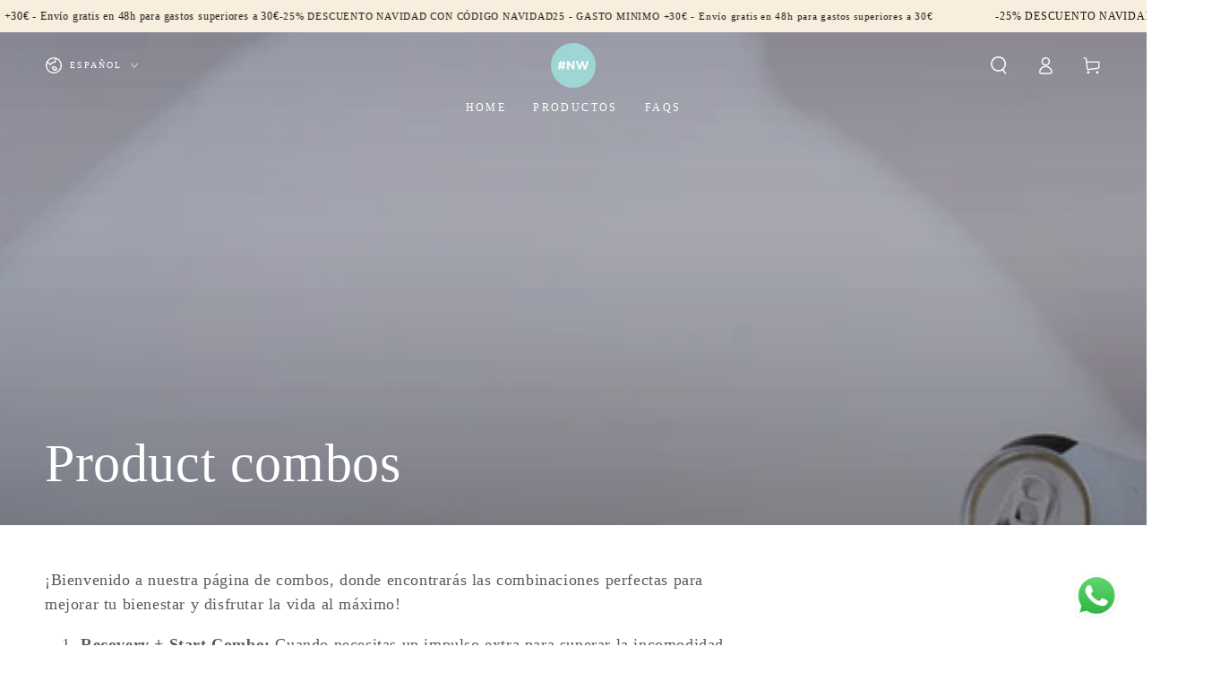

--- FILE ---
content_type: text/css
request_url: https://www.noworrieslab.com/cdn/shop/t/26/assets/template-collection.css?v=45995645775526310101705168459
body_size: -485
content:
@media screen and (max-width: 749px){.collection .title:not(.title--no-heading){margin-top:-1rem}}@media screen and (min-width: 750px){.collection .title-wrapper--no-heading{margin-top:6rem}}.collection{position:relative}.collection .loading-overlay{top:0;right:0;bottom:0;left:0;display:none;width:100%;padding:0 5rem;background-color:rgba(var(--color-background),.7)}.collection.loading .loading-overlay{display:block}.collection--empty .title-wrapper{margin-top:10rem;margin-bottom:15rem}.collection--empty .title-wrapper .title{text-transform:none}.collection .product-grid{margin-top:3rem;margin-bottom:0}@media screen and (min-width: 750px){.collection .product-grid.grid--4-col-tablet>.grid__item{max-width:calc(50% - var(--grid-horizontal-spacing) / 2)}.collection .product-grid.grid--3-col-tablet>.grid__item{max-width:calc(33.33% - var(--grid-horizontal-spacing) * 2 / 3)}}@media screen and (min-width: 990px){.collection .product-grid.grid--4-col-desktop>.grid__item{max-width:calc(25% - var(--grid-horizontal-spacing) * 3 / 4)}.collection .product-grid.grid--3-col-desktop>.grid__item{max-width:calc(33.33% - var(--grid-horizontal-spacing) * 2 / 3)}}
/*# sourceMappingURL=/cdn/shop/t/26/assets/template-collection.css.map?v=45995645775526310101705168459 */


--- FILE ---
content_type: application/x-javascript; charset=utf-8
request_url: https://bundler.nice-team.net/app/shop/status/dhm-recovery.myshopify.com.js?1768809647
body_size: -385
content:
var bundler_settings_updated='1728038637';

--- FILE ---
content_type: application/x-javascript
request_url: https://app.sealsubscriptions.com/shopify/public/status/shop/dhm-recovery.myshopify.com.js?1768809647
body_size: -370
content:
var sealsubscriptions_settings_updated='1768150754c';

--- FILE ---
content_type: application/x-javascript
request_url: https://app.sealsubscriptions.com/shopify/public/status/shop/dhm-recovery.myshopify.com.js?1768809642
body_size: -155
content:
var sealsubscriptions_settings_updated='1768150754c';